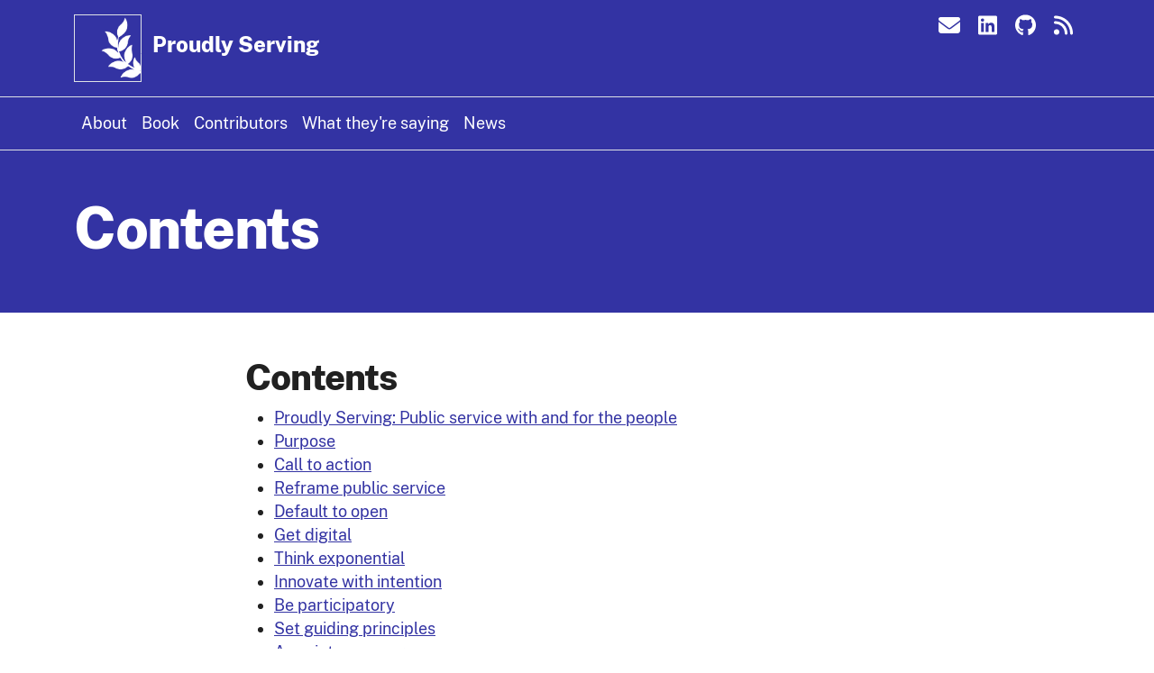

--- FILE ---
content_type: text/html; charset=utf-8
request_url: https://proudlyservingbook.com/SUMMARY.html
body_size: 3348
content:
<!doctype html>
<html lang="en">
  <head>
    
    <title>Contents - Proudly Serving</title>
    
      <!-- Meta tags -->
    <meta charset="utf-8">
    <meta content="width=device-width, initial-scale=1, shrink-to-fit=no" name="viewport">
    <meta name="description" content="">
    <meta name="keywords" content="">
    <meta name="author" content="">
    <meta name="robots" content="index, follow">
    <meta name="googlebot" content="index, follow">
    <meta property="og:locale" content="en_US">
    <link rel="canonical" href="https://proudlyservingbook.com/SUMMARY.html">
    <!-- Schema.org -->
    
    
    
    
    
    <!-- Open Graph -->
    <meta property="og:site_name" content="Proudly Serving">
    <meta property="og:type" content="website">
    <meta property="og:title" content="Contents">
    <meta property="og:description" content="">
    <meta property="og:url" content="https://proudlyservingbook.com/SUMMARY.html">
    
    
    
    <!-- Meta site -->
    <meta property="linkedin:site" content="">
      <!-- Twitter -->
    <meta name="twitter:site" content="">
    <meta name="twitter:card" content="summary_large_image">
    <meta name="twitter:title" content="Contents">
    <meta name="twitter:description" content="">
    
      <meta property="twitter:image" content="https://proudlyservingbook.com/assets/img/avatar-twitter.png">
    
    
      <meta property="og:image" content="https://proudlyservingbook.com/assets/img/avatar-og.png">
    
    
  
    <!-- Favicon -->
  <link rel="apple-touch-icon" sizes="57x57" href="/assets/img/favicon/apple-icon-57x57.png">
<link rel="apple-touch-icon" sizes="60x60" href="/assets/img/favicon/apple-icon-60x60.png">
<link rel="apple-touch-icon" sizes="72x72" href="/assets/img/favicon/apple-icon-72x72.png">
<link rel="apple-touch-icon" sizes="76x76" href="/assets/img/favicon/apple-icon-76x76.png">
<link rel="apple-touch-icon" sizes="114x114" href="/assets/img/favicon/apple-icon-114x114.png">
<link rel="apple-touch-icon" sizes="120x120" href="/assets/img/favicon/apple-icon-120x120.png">
<link rel="apple-touch-icon" sizes="144x144" href="/assets/img/favicon/apple-icon-144x144.png">
<link rel="apple-touch-icon" sizes="152x152" href="/assets/img/favicon/apple-icon-152x152.png">
<link rel="apple-touch-icon" sizes="180x180" href="/assets/img/favicon/apple-icon-180x180.png">
<link rel="icon" type="image/png" sizes="192x192" href="/assets/img/favicon/android-icon-192x192.png">
<link rel="icon" type="image/png" sizes="32x32" href="/assets/img/favicon/favicon-32x32.png">
<link rel="icon" type="image/png" sizes="96x96" href="/assets/img/favicon/favicon-96x96.png">
<link rel="icon" type="image/png" sizes="16x16" href="/assets/img/favicon/favicon-16x16.png">
<link rel="manifest" href="/assets/img/favicon/manifest.json">
<meta content="#ffffff" name="msapplication-TileColor">
<meta name="msapplication-TileImage" content="/assets/img/favicon/ms-icon-144x144.png">
<meta content="#ffffff" name="theme-color">


    <!-- CSS -->
  <!-- Bootstrap -->
<link rel="stylesheet" href="/assets/bootstrap/css/bootstrap.min.css">
  <!-- Custom CSS -->
<link href="/css/style.css" rel="stylesheet">
  <!-- Custom CSS -->
<link href="/css/style.css" rel="stylesheet">
    <!-- Fonts -->
  <!-- Font Awesome -->
<link
  rel="stylesheet"
  href="/assets/font-awesome/css/all.min.css"
  crossorigin="anonymous">
<script src="/assets/font-awesome/js/all.min.js" crossorigin="anonymous"></script>
    <!-- HTML5 shim and Respond.js for IE8 support of HTML5 elements and media queries -->
    <!-- [if lt IE 9]>
    <script src="https://oss.maxcdn.com/html5shiv/3.7.3/html5shiv.min.js"></script><script src="https://oss.maxcdn.com/respond/1.4.2/respond.min.js"></script><![endif] -->
    

    <!-- Google tag (gtag.js) -->
    <script async src="https://www.googletagmanager.com/gtag/js?id=G-05BZTCF7PZ"></script>
    <script>
        window.dataLayer = window.dataLayer || [];
        function gtag() {
            dataLayer.push(arguments);
        }
        gtag('js', new Date());

        gtag('config', 'G-05BZTCF7PZ');
    </script>



<meta name="google-site-verification" content="52e-MGOUcEpKBnlspo1NKf1CRlUWi4K3v8eSOe87EFE" />
  </head>

  <body class="">
    <a class="sr-only sr-only-focusable skip-link" href="#main-content">
      Skip to main content
    </a>
<header>
  <div class="bg-dark py-3 border-bottom">
    <div class="container">
      <div class="row">
        <div class="col-12 col-sm-12 col-md-8 col-lg-8 col-xl-8">
          <a href="/">
            <img
              src="/assets/img/avatar.png"
              alt="Proudly Serving"
              class="xs border">
          </a>
          <a href="/" class="text-white text-decoration-none navbar-brand fs-4 mx-2">
            Proudly Serving
          </a>
        </div>
        <div class="col-12 col-sm-12 col-md-4 col-lg-4 col-xl-4 text-end">
          <div class="d-none d-lg-block">
            
              
              
              <a href="https://proudlyservingbook.com/subscribe" class="text-white text-decoration-none mx-2 mt-1">
                <i class="fa-solid fa-envelope fs-4"></i>
              </a>
            
              
              
              <a href="https://www.linkedin.com/company/proudlyserving" class="text-white text-decoration-none mx-2 mt-1">
                <i class="fab fa-linkedin fs-4"></i>
              </a>
            
              
              
              <a href="https://github.com/proudlyserving/" class="text-white text-decoration-none mx-2 mt-1">
                <i class="fab fa-github fs-4"></i>
              </a>
            
              
              
              <a href="https://proudlyservingbook.com/feed.xml" class="text-white text-decoration-none mx-2 mt-1">
                <i class="fas fa-rss fs-4"></i>
              </a>
            
          </div>
        </div>
      </div>
    </div>
  </div>
</header>
<div class="bg-dark border-bottom">
  <div class="container">
    <div class="row">
      <div class="col-12">
        <nav class="navbar bg-dark navbar-expand-lg">
          <button
            aria-controls="navbarNavAltMarkup"
            aria-expanded="false"
            aria-label="Toggle navigation"
            class="navbar-toggler"
            data-target="#navbarNavAltMarkup"
            data-toggle="collapse"
            type="button">
            <span class="navbar-toggler-icon"></span>
          </button>
          <div class="collapse navbar-collapse" id="navbarNavAltMarkup">
            <div class="navbar-nav mr-auto">
              <ul class="navbar-nav">
                
                  
                    <li class="nav-item">
                      <a class="nav-link text-white " href="/about/">About</a>
                    </li>
                  
                
                  
                    <li class="nav-item">
                      <a class="nav-link text-white " href="/book/">Book</a>
                    </li>
                  
                
                  
                    <li class="nav-item">
                      <a class="nav-link text-white " href="/contributors/">Contributors</a>
                    </li>
                  
                
                  
                    <li class="nav-item">
                      <a class="nav-link text-white " href="/what-theyre-saying/">What they're saying</a>
                    </li>
                  
                
                  
                    <li class="nav-item">
                      <a class="nav-link text-white " href="/news/">News</a>
                    </li>
                  
                
              </ul>
            </div>
          </div>
        </nav>
      </div>
    </div>
  </div>
</div>
<main>
  
  <div class="bg-dark py-5 mb-5 text-white">
    <div class="container">
      <div class="row">
        <div class="col-12 col-sm-12 col-md-10 col-lg-8 col-xl-8">
          
          <h1 class="display-3">Contents</h1>
        </div>
        <div class="col-12 col-sm-12 col-md-2 col-lg-4 col-xl-4"></div>
      </div>
      <div class="row">
        <div class="col-12 col-sm-12 col-md-8 col-lg-6 col-xl-6">
          
        </div>
        <div class="col-12 col-sm-12 col-md-4 col-lg-6 col-xl-6"></div>
      </div>
    </div>
  </div>

  <div class="container">
    <div class="row">
      <div class="col-12 col-sm-12 col-md-2 col-lg-2 col-xl-2"></div>
      <div class="col-12 col-sm-12 col-md-8 col-lg-8 col-xl-8">
        <div class="post">
          <h1 id="contents">Contents</h1>

<ul>
  <li><a href="/">Proudly Serving: Public service with and for the people</a></li>
  <li><a href="purpose.md">Purpose</a></li>
  <li><a href="call-to-action.md">Call to action</a></li>
  <li><a href="">Reframe public service</a></li>
  <li><a href="default-to-open.md">Default to open</a></li>
  <li><a href="get-digital.md">Get digital</a></li>
  <li><a href="think-exponential.md">Think exponential</a></li>
  <li><a href="innovate-with-intention.md">Innovate with intention</a></li>
  <li><a href="be-participatory.md">Be participatory</a></li>
  <li><a href="set-guiding-principles.md">Set guiding principles</a></li>
  <li><a href="appoint-an-owner.md">Appoint an owner</a></li>
  <li><a href="empower-the-team.md">Empower the team</a></li>
  <li><a href="go-official.md">Go official</a></li>
  <li><a href="buy-better.md">Buy better</a></li>
  <li><a href="show-the-work.md">Show the work</a></li>
  <li><a href="say-what-matters.md">Say what matters</a></li>
  <li><a href="speak-plainly.md">Speak plainly</a></li>
  <li><a href="stay-accessible.md">Stay accessible</a></li>
  <li><a href="design-with-everyone.md">Design for everyone</a></li>
  <li><a href="secure-yourself.md">Secure yourself</a></li>
  <li><a href="protect-privacy.md">Protect privacy</a></li>
  <li><a href="feed-the-machine.md">Feed the machine</a></li>
  <li><a href="manage-data-rights.md">Manage data rights</a></li>
  <li><a href="upskill-always.md">Upskill always</a></li>
  <li><a href="hack-with-the-people.md">Hack with the people</a></li>
  <li><a href="clean-the-cruft">Clean the cruft</a></li>
  <li><a href="spark-community-joy.md">Spark community joy</a></li>
  <li><a href="remember-why-you-do-this.md">Remember why you do this</a></li>
  <li><a href="about.md">About</a></li>
  <li><a href="people.md">People</a></li>
  <li><a href="acknowledgements.md">Acknowledgements</a></li>
  <li><a href="references.md">References</a></li>
  <li><a href="/license.md">License</a></li>
</ul>

        </div>
        <div class="col-12 col-sm-12 col-md-2 col-lg-2 col-xl-2"></div>
      </div>
    </div>
  </div>
  
  
  
</main>


    <!-- Google tag (gtag.js) -->
    <script async src="https://www.googletagmanager.com/gtag/js?id=G-05BZTCF7PZ"></script>
    <script>
        window.dataLayer = window.dataLayer || [];
        function gtag() {
            dataLayer.push(arguments);
        }
        gtag('js', new Date());

        gtag('config', 'G-05BZTCF7PZ');
    </script>



<meta name="google-site-verification" content="52e-MGOUcEpKBnlspo1NKf1CRlUWi4K3v8eSOe87EFE" />
<footer>
  <div class="footer mt-5 py-5 bg-dark text-white">
    <div class="container">
      <div class="row">
        <div class="col-12 col-sm-6 col-md-3 col-lg-3 col-xl-3">
          <a href="/">
            <img
              src="/assets/img/avatar.png"
              alt="Proudly Serving"
              class="border sm mb-3">
          </a>
        </div>
        
          <div class="col-12 col-sm-6 col-md-3 col-lg-3 col-xl-3">
            <ul class="nav flex-column">
              
                <li>
                  <a href="/about/" class="nav-link p-0 text-white">About</a>
                </li>
              
                <li>
                  <a href="/book/" class="nav-link p-0 text-white">Book</a>
                </li>
              
                <li>
                  <a href="/contributors/" class="nav-link p-0 text-white">Contributors</a>
                </li>
              
                <li>
                  <a href="/what-theyre-saying/" class="nav-link p-0 text-white">What they're saying</a>
                </li>
              
                <li>
                  <a href="/news/" class="nav-link p-0 text-white">News</a>
                </li>
              
                <li>
                  <a href="https://github.com/proudlyserving/proudlyserving.github.io/wiki" class="nav-link p-0 text-white">Documentation</a>
                </li>
              
            </ul>
          </div>
        
          <div class="col-12 col-sm-6 col-md-3 col-lg-3 col-xl-3">
            <ul class="nav flex-column">
              
                <li>
                  <a href="" class="nav-link p-0 text-white"></a>
                </li>
              
            </ul>
          </div>
        
          <div class="col-12 col-sm-6 col-md-3 col-lg-3 col-xl-3">
            <ul class="nav flex-column">
              
                <li>
                  <a href="" class="nav-link p-0 text-white"></a>
                </li>
              
            </ul>
          </div>
        
      </div>
      
        <div class="row mt-2">
          <div class="col-12"></div>
          <p class="mb-0 pb-0">
            A project by
            <a
              hre
              href="https://proudlyservingbook.com"
              class="text-white">Proudly Serving</a>
          </p>
        </div>
      
    </div>
  </div>
</footer>
<script
    crossorigin="anonymous"
    integrity="sha384-q8i/X+965DzO0rT7abK41JStQIAqVgRVzpbzo5smXKp4YfRvH+8abtTE1Pi6jizo"
    src="https://code.jquery.com/jquery-3.3.1.slim.min.js"></script>
<script
    crossorigin="anonymous"
    integrity="sha384-ZMP7rVo3mIykV+2+9J3UJ46jBk0WLaUAdn689aCwoqbBJiSnjAK/l8WvCWPIPm49"
    src="https://cdnjs.cloudflare.com/ajax/libs/popper.js/1.14.3/umd/popper.min.js"></script>
<script
    crossorigin="anonymous"
    integrity="sha384-ChfqqxuZUCnJSK3+MXmPNIyE6ZbWh2IMqE241rYiqJxyMiZ6OW/JmZQ5stwEULTy"
    src="https://stackpath.bootstrapcdn.com/bootstrap/4.1.3/js/bootstrap.min.js"></script>
<script>
    if (
        window.matchMedia("(prefers-color-scheme: dark)").matches &&
        localStorage.getItem("color-theme") == "dark"
    ) {
        document.querySelector("html").setAttribute("class", "dark");
        document.querySelector("div.dark-toggle").innerHTML = "<i class=\"fa-solid fa-sun\"></i>";
        localStorage.setItem("color-theme", "dark");
    }
    document.querySelector("div.dark-toggle").onclick = function () {
        document.querySelector("div.dark-toggle").innerHTML = (document
            .querySelector("div.dark-toggle")
            .innerHTML
            .includes("sun"))
                ? "<i class=\"fa-solid fa-moon\"></i>"
                : "<i class=\"fa-solid fa-sun\"></i>";
        document
            .querySelector("html")
            .classList
            .toggle("dark");
        localStorage.setItem(
                    "color-theme", document
                .querySelector("html")
                .classList
                .contains("dark")
                    ? "dark"
                    : "light"
                );
    };
    document
        .querySelector("html")
        .classList
        .add(localStorage.getItem("color-theme"));
    document.querySelector("div.dark-toggle").innerHTML = (localStorage.getItem("color-theme") == "light")
        ? "<i class=\"fa-solid fa-moon\"></i>"
        : "<i class=\"fa-solid fa-sun\"></i>";
</script></body></html>

--- FILE ---
content_type: text/css; charset=utf-8
request_url: https://proudlyservingbook.com/css/style.css
body_size: 1326
content:
/* Fonts */

@font-face {
    font-family: "Public Sans Thin";
    src: url("/fonts/public-sans/PublicSans-Thin.woff2") format("woff2"),
        url("/fonts/public-sans/PublicSans-Thin.woff") format("woff");
}

@font-face {
    font-family: "Public Sans Light";
    src: url("/fonts/public-sans/PublicSans-Light.woff2") format("woff2"),
        url("/fonts/public-sans/PublicSans-Light.woff") format("woff");
}

@font-face {
    font-family: "Public Sans Regular";
    src: url("/fonts/public-sans/PublicSans-Regular.woff2") format("woff2"),
        url("/fonts/public-sans/PublicSans-Regular.woff") format("woff");
}

@font-face {
    font-family: "Public Sans Medium";
    src: url("/fonts/public-sans/PublicSans-Medium.woff2") format("woff2"),
        url("/fonts/public-sans/PublicSans-Medium.woff") format("woff");

}

@font-face {
    font-family: "Public Sans Bold";
    src: url("/fonts/public-sans/PublicSans-Bold.woff2") format("woff2"),
        url("/fonts/public-sans/PublicSans-Bold.woff") format("woff");
}

@font-face {
    font-family: "Public Sans Extra Bold";
    src: url("/fonts/public-sans/PublicSans-ExtraBold.woff2") format("woff2"),
        url("/fonts/public-sans/PublicSans-ExtraBold.woff") format("woff");
}

/* Root settings */

:root {
    --color-1: #3333A3;
    --color-2: #212121;
    --color-3: #c9c9c9;
    --color-4: #ffffff;
    --color-5: #8484c7;
    --color-6: #eaeaf5;
    --color-7: #757575;
    --color-8: #212463;
    --font-1: "Public Sans Extra Bold", sans-serif;
    --font-2: "Public Sans Bold", sans-serif;
    --font-3: "Public Sans Regular", sans-serif;
    --font-4: "Public Sans Thin", sans-serif;
    --font-5: "Public Sans Light", sans-serif;
    --size-1: 0;
    --size-2: 0.0625rem;
    --size-3: .25rem;
    --size-4: .5rem;
    --size-5: .625rem;
    --size-6: 1rem;
    --size-7: 1.2rem;
    --size-8: 1.5625rem;
    --size-9: 2rem;
    --size-10: 3rem;
    --size-11: 4.675rem;
    --size-12: 10rem;
    --size-13: 12.5rem;
    --size-14: 15rem;
    --size-15: 18.75rem;
    --size-16: 25rem;
    --bs-body-font-size: 1.1rem;
    --bs-body-font-weight: 400;
    --bs-body-line-height: 1.5;
}

/* General */

body {
    color: var(--color-2);
    font-family: var(--font-3);
}

a, a:visited, a:hover {
    color: var(--color-1);
}

img.shadow {
    filter: drop-shadow(-8px 8px 0 #c9c9c9);
}

.lead {
    font-family: var(--font-5);
}

/* Headings */

h1, h2, h3, h4, h5, h6, .h1, .h2, .h3, .h4, .h5, .h6 {
    letter-spacing: -.02em;
}

h1 a, h1 a:visited, h2 a, h2 a:visited, h3 a, h3 a:visited, h4 a, h4 a:visited, h5 a, h5 a:visited, h6 a, h6 a:visited, .h1 a, .h1 a:visited, .h2 a, .h2 a:visited, .h3 a, .h3 a:visited, .h4 a, .h4 a:visited, .h5 a, .h5 a:visited, .h6 a, .h6 a:visited, .display-1 a, .display-1 a:visited, .display-2 a, .display-2 a:visited, .display-3 a, .display-3 a:visited, .display-4 a, .display-4 a:visited, .display-5 a, .display-5 a:visited, .display-6 a, .display-6 a:visited {
    text-decoration: dotted !important;
}

/* Styles with bold */

.navbar-brand, .breadcrumb, h1, h2, h3, h4, h5, h6, .h1, .h2, .h3, .h4, .h5, .h6, .display-1, .display-2, .display-3, .display-4, .display-5, .display-6 {
    font-family: var(--font-1) !important;
}

/* Badge */

.badge {
    border-radius: var(--size-3);
    font-family: var(--font-3) !important;
    padding: var(--size-4);
}

.badge-primary {
    background: var(--color-1);
    border: var(--size-2) solid var(--color-1);
    color: var(--color-4);
}

.badge-secondary {
    background: var(--color-4);
    border: var(--size-2) solid var(--color-1);
    color: var(--color-1);
}

.badge-light {
    background: var(--color-4);
    border: var(--size-2) solid var(--color-4);
    color: var(--color-1);
}

/* Navbar */

.navbar-toggler {
    color: var(--color-4);
    border-color: var(--color-8);
}

.navbar-toggler-icon {
    background-image: url("data:image/svg+xml,%3csvg xmlns='http://www.w3.org/2000/svg' width='30' height='30' viewBox='0 0 30 30'%3e%3cpath stroke='rgba%28255, 255, 255, 1%29' stroke-linecap='round' stroke-miterlimit='10' stroke-width='2' d='M4 7h22M4 15h22M4 23h22'/%3e%3c/svg%3e");
}

/* Cards */

.card {
    width: 100%;
}

.card-shadow {
    filter: drop-shadow(-8px 8px 0 #c9c9c9);
}

.card-shadow:hover {
    background: #212463 !important;
    transition: all 0.3s ease;
    filter: drop-shadow(-8px 8px 0 #adadad);
}

.footer-connect a, .social a {
    text-decoration: none !important;
}

.social a {
    margin-right: var(--size-5) !important;
}

.post h2, .post h3, .post h4 {
    padding-bottom: var(--size-6);
    padding-top: var(--size-6);
}

.post p, .post ul {
    padding-bottom: var(--size-4);
}

blockquote {
    border-left: var(--size-3) solid var(--color-1);
    font-size: var(--size-8);
    margin-left: var(--size-9);
    padding: var(--size-1) var(--size-9);
    margin-bottom: var(--size-9);
    margin-top: var(--size-9);
}

/* Pagination */

.pagination li.page-item {
    font-family: var(--font-1);
    font-size: var(--size-6);
}

.page-item.active .page-link {
    background-color: var(--color-1);
    border-color: var(--color-1);
}

.pagination .page-item:not(.active)>* {
    border-color: var(--color-3) !important;
}

.pagination a {
    text-decoration: none;
    color: var(--color-2);
}

/* Lists */

.list-group-item {
    border: none;
    padding: var(--size-7) var(--size-6) var(--size-7) var(--size-1);
}

/* Images */

img {
    height: auto;
    max-width: 100%;
}

p.img-caption {
    font-size: var(--size-6);
    padding: var(--size-6) var(--size-1);
}

img.xs {
    width: var(--size-11);
}

img.sm {
    width: var(--size-13);
}

img.md {
    width: var(--size-14);
}

img.lg {
    width: var(--size-15);
}

img.xl {
    width: var(--size-16);
}

.icon-primary {
    color: var(--color-1);
    filter: drop-shadow(-8px 8px 0 #c9c9c9);
}

.icon {
    background-color: var(--color-1);
    background: var(--gradient-1);
    border-right: var(--size-5) solid var(--color-6);
    border-top: var(--size-5) solid var(--color-6);
    border-left: var(--size-5) solid var(--color-1);
    border-bottom: var(--size-5) solid var(--color-1);
    border-radius: var(--size-1) var(--size-9) var(--size-1) var(--size-9);
    color: var(--color-4);
    padding: var(--size-10) var(--size-9);
    margin-bottom: var(--size-6);
    text-align: center;
}

.icon-2 {
    color: var(--color-1);
}

.rounded-circle {
    border: var(--size-5) var(--color-1) solid;
}

/* Previews */

.home-include .preview:not(.home-include .preview:last-child), .preview.general {
    border-bottom: var(--size-6) solid var(--color-1);
    border-bottom-left-radius: var(--size-5);
}

.preview {
    padding-bottom: var(--size-10);
    padding-top: var(--size-10);
}

.preview-include .preview {
    margin-top: var(--size-10);
    border-top: var(--size-6) solid var(--color-1);
    border-top-left-radius: var(--size-5);
}

/* Buttons */

.btn {
    border-radius: .25rem;
    padding: var(--size-6) var(--size-6);
    filter: drop-shadow(-5px 5px 0 #c9c9c9);
}

.btn-primary, .btn-primary:visited, a.btn-primary, a.btn-primary:visited {
    color: #fff;
    background-color: var(--color-1);
    border-color: var(--color-1);
}

.btn-primary:hover, a.btn-primary:hover {
    color: #fff;
    border-color: var(--color-1);
    background: #212463;
    transition: all 0.3s ease;
    filter: drop-shadow(-5px 5px 0 #adadad);
}

/* License / Disclosure */

.license p, .disclosure p {
    font-family: var(--font-8);
}

.bg-dark {
    background-color: var(--color-1) !important;
}